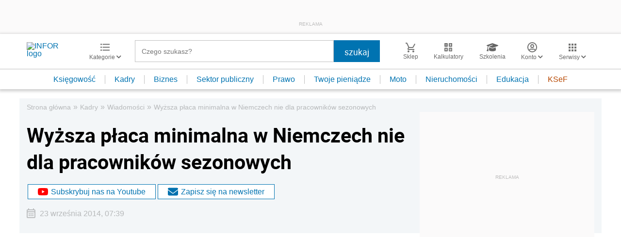

--- FILE ---
content_type: text/html; charset=utf-8
request_url: https://www.google.com/recaptcha/api2/aframe
body_size: 172
content:
<!DOCTYPE HTML><html><head><meta http-equiv="content-type" content="text/html; charset=UTF-8"></head><body><script nonce="tpTi9TEOTudXkLlDScCCnQ">/** Anti-fraud and anti-abuse applications only. See google.com/recaptcha */ try{var clients={'sodar':'https://pagead2.googlesyndication.com/pagead/sodar?'};window.addEventListener("message",function(a){try{if(a.source===window.parent){var b=JSON.parse(a.data);var c=clients[b['id']];if(c){var d=document.createElement('img');d.src=c+b['params']+'&rc='+(localStorage.getItem("rc::a")?sessionStorage.getItem("rc::b"):"");window.document.body.appendChild(d);sessionStorage.setItem("rc::e",parseInt(sessionStorage.getItem("rc::e")||0)+1);localStorage.setItem("rc::h",'1769006580787');}}}catch(b){}});window.parent.postMessage("_grecaptcha_ready", "*");}catch(b){}</script></body></html>

--- FILE ---
content_type: text/plain; charset=UTF-8
request_url: https://at.teads.tv/fpc?analytics_tag_id=PUB_5576&tfpvi=&gdpr_status=22&gdpr_reason=220&gdpr_consent=&ccpa_consent=&shared_ids=&sv=d656f4a&
body_size: -84
content:
ZmJhMmM3MDAtZmNlNi00Y2Y5LTliOWQtYzhhMjViZTViMmI5Iy03LTk=